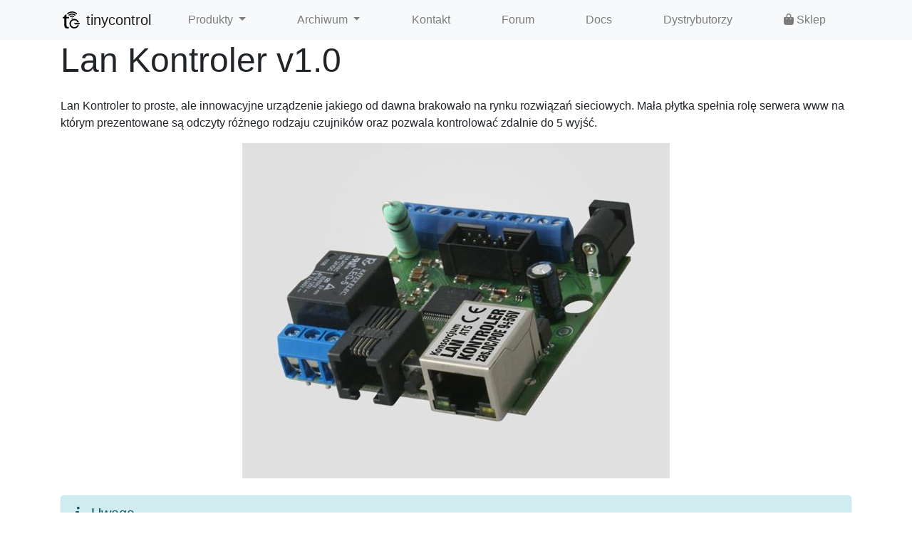

--- FILE ---
content_type: text/html
request_url: https://tinycontrol.pl/pl/archives/lan-controller-10/
body_size: 5656
content:


<!DOCTYPE html>
<html lang="pl">
  <head>
    <meta charset="utf-8">
    <meta http-equiv="X-UA-Compatible" content="IE=edge">
    <meta name="viewport" content="width=device-width, initial-scale=1">
    <!-- The above 3 meta tags *must* come first in the head; any other head content must come *after* these tags -->
    
    <link rel="canonical" href="https://tinycontrol.pl/pl/archives/lan-controller-10/">
    <link rel="alternate" hreflang="en" href="https://tinycontrol.pl/en/archives/lan-controller-10/">
    <link rel="alternate" hreflang="pl" href="https://tinycontrol.pl/pl/archives/lan-controller-10/">
    <meta name="description" content="">
    
    
    
    <title>Lan Kontroler v1.0 | tinycontrol</title>
    <link href="/static/favicon.ico" rel="icon" />
    
    <link rel="stylesheet" type="text/css" href="/static/css/bootstrap.min.css" />
    <link rel="stylesheet" type="text/css" href="/static/fontawesomefree/css/fontawesome.min.css" />
    <link rel="stylesheet" type="text/css" href="/static/fontawesomefree/css/solid.min.css" />
    <link rel="stylesheet" type="text/css" href="/static/fontawesomefree/css/brands.min.css" />
    <link rel="stylesheet" type="text/css" href="/static/css/jquery.fancybox.min.css" />
    <link rel="stylesheet" type="text/css" href="/static/css/custom.css" />
    
  </head>

  <body class="d-flex flex-column">
    
    

<header class="navbar navbar-expand-md navbar-light bg-light">
  <div class="container-lg">
    <a class="navbar-brand" href="/pl/" title="Internet Rzeczy - Urządzenia do monitorowania i kontroli" data-toggle="tooltip">
      <img src="/static/logo-black.svg" width="30" height="30" alt="" class="d-inline-block align-top">
      tinycontrol
    </a>
    <button class="navbar-toggler" type="button" data-toggle="collapse" data-target="#navbarCollapse" aria-controls="navbarCollapse" aria-expanded="false" aria-label="Toggle navigation">
      <span class="navbar-toggler-icon"></span>
    </button>
    <div class="navbar-collapse collapse" id="navbarCollapse">
      <ul class="navbar-nav mr-auto justify-content-around w-100">
        <li class="nav-item dropdown">
          <a class="nav-link dropdown-toggle" href="#" id="navbarDropdownProducts" role="button" data-toggle="dropdown" aria-haspopup="true" aria-expanded="false">
            Produkty
          </a>
          <div class="dropdown-menu" aria-labelledby="navbarDropdownProducts">
            <a href="/pl/lk4/" class="dropdown-item">LK4</a>
            <a href="/pl/lk39/" class="dropdown-item">LK3.9</a>
            <a href="/pl/lk4mini/" class="dropdown-item">LK4mini</a>
            <a href="/pl/tcpdu/" class="dropdown-item">tcPDU - Zarządzalna listwa zasilająca</a>
            <a href="/pl/poe-injector/5g7a/" class="dropdown-item">Gigabit PoE injector 5G7A</a>
            <a href="/pl/air-quality-station/" class="dropdown-item">Stacja pomiaru jakości powietrza</a>
            <a href="/pl/tiny-smart-relay/" class="dropdown-item">Tiny Smart Relay</a>
            <a href="/pl/tinyesp/" class="dropdown-item">tinyESP - kontroler Wi-Fi</a>
            <a href="/pl/gsm-controller-v42/" class="dropdown-item">GSM Kontroler v4.2</a>
            <a href="/pl/poe-switch-4f1g/" class="dropdown-item">Switch zarządzalny 5 portów PoE 4F1G</a>
            <a href="/pl/beekeeping-scales/" class="dropdown-item">Waga pasieczna</a>
            
            <a href="/pl/tmpc-04/" class="dropdown-item">tMPC-04 - Licznik impulsów z interfejsem Modbus</a>
            <a href="/pl/tmds-16/" class="dropdown-item">tMDS-16 - Miernik temperatury z interfejsem Modbus</a>
            <a href="/pl/tmem/" class="dropdown-item">tMEM - Monitor energii z interfejsem Modbus</a>
            
            
            
            <div class="dropdown-divider"></div>
            <a href="/pl/accessories/" class="dropdown-item">Akcesoria</a>
            
            <div class="dropdown-divider"></div>
            <h6 class="dropdown-header">Oprogramowanie</h6>
            <a href="/pl/lktools/" class="dropdown-item">LKTools</a>
          </div>
        </li>
        <li class="nav-item dropdown">
          <a class="nav-link dropdown-toggle" href="#" id="navbarDropdownArchives" role="button" data-toggle="dropdown" aria-haspopup="true" aria-expanded="false">
            Archiwum
          </a>
          <div class="dropdown-menu" aria-labelledby="navbarDropdownArchives">
            <a href="/pl/archives/" class="dropdown-item">Archiwum - Strona domowa</a>
            <div class="dropdown-divider"></div>
            <h6 class="dropdown-header">Produkty</h6>
            <a href="/pl/archives/lan-controller-35/" class="dropdown-item">Lan Kontroler v3.5</a>
            <a href="/pl/archives/converter-dcdc/" class="dropdown-item">Przetwornica DC/DC 120W</a>
            <a href="/pl/archives/poe-switch-1sfp10g/" class="dropdown-item">Switch zarządzalny 10 portów Gigabit PoE 1SFP10G</a>
            <a href="/pl/archives/poe-injector/5g7a-managed/" class="dropdown-item">Zarządzalny Gigabit PoE injector 5G7A-M</a>
            <a href="/pl/archives/lan-controller-25/" class="dropdown-item">Lan Kontroler v2.5</a>
            
            <a href="/pl/archives/rack-cabinets/" class="dropdown-item">Wodoszczelne szafy 12U/18U z wyposażeniem</a>
            <a href="/pl/archives/yacht-computer/" class="dropdown-item">Komputer jachtowy</a>
            <a href="/pl/archives/ip-gsm-power-socket/" class="dropdown-item">Listwa zasilająca IP/GSM</a>
            
            <a href="/pl/archives/gsm-controller-v3/" class="dropdown-item">GSM Kontroler v3</a>
            
            <a href="/pl/archives/lan-controller-30/" class="dropdown-item">Lan Kontroler v3.0</a>
            <a href="/pl/archives/lan-controller-20/" class="dropdown-item">Lan Kontroler v2.0</a>
            <a href="/pl/archives/lan-controller-10/" class="dropdown-item">Lan Kontroler v1.0</a>
            <a href="/pl/archives/poe-switch/" class="dropdown-item">PoE Switch</a>
            <div class="dropdown-divider"></div>
            <a href="/pl/archives/#accessories" class="dropdown-item">Akcesoria</a>
            
          </div>
        </li>
        <li class="nav-item">
          <a class="nav-link" href="/pl/contact/">Kontakt</a>
        </li>
        <li class="nav-item">
          <a class="nav-link" href="https://forum.tinycontrol.pl/" target="_blank">Forum</a>
        </li>
        <li class="nav-item">
          <a class="nav-link" href="https://docs.tinycontrol.pl/" target="_blank">Docs</a>
        </li>
        
        <li class="nav-item">
          <a class="nav-link" href="/pl/distributors/">Dystrybutorzy</a>
        </li>
        <li class="nav-item">
          <a class="nav-link" href="https://sklep.tinycontrol.pl" target="_blank"><i class="fas fa-shopping-bag"></i> Sklep</a>
        </li>
      </ul>
    </div>
  </div>
</header>


<div id="page-nav" class="page-nav w-100 bg-light bg-light-transparent small sticky-top">
  <div class="container-lg">
    <div class="d-flex justify-content-between d-md-none">
      <span class="px-3 py-2">
        Lan Kontroler v1.0
      </span>
      <button class="btn btn-link text-muted"  data-toggle="collapse" data-target="#sidenav-nav" aria-expanded="false" aria-controls="sidenav-nav">
        <i class="fas fa-caret-down"></i>
      </button>
    </div>
    <div id="sidenav-nav" class="collapse d-md-block">
      <nav class="nav flex-md-row flex-column">
        
      </nav>
    </div>
  </div>
</div>


<div class="container-lg flex-shrink-0">
  
  <h1 class="display-5 mb-4">Lan Kontroler v1.0</h1>
  
<p>Lan Kontroler to proste, ale innowacyjne urządzenie jakiego od dawna brakowało na rynku rozwiązań sieciowych. Mała płytka spełnia rolę serwera www na którym prezentowane są odczyty różnego rodzaju czujników oraz pozwala kontrolować zdalnie do 5 wyjść.</p>

<div class="max-600 mx-auto">
  <figure class="figure">
    <a data-fancybox href="/static/img/lan-controller-10.jpg" aria-label="Zobacz obraz w oryginalnym rozmiarze.">
      <img src="/static/img/_thumb600_lan-controller-10.jpg" class="figure-img img-fluid" alt="">
    </a>
    
  </figure>
</div>
<div class="alert alert-info">
  <h5><i class="fas fa-info pr-2"></i> Uwaga</h5>
  Lan Kontroler v1.2 ma taki sam opis na płytce jak v1.1 (V1.1) - zmiana dotyczy tylko pamięci.
</div>
<h2>Podstawowe własności</h2>
<ul>
  <li>5 wejść analogowych: pomiar temperatury, napięcia i prądu (przez dodatkowe płytki) oraz pośrednio innych wielkości fizycznych.</li>
  <li>Wejście cyfrowe w standardzie 1-Wire: pomiar od 4 do 6ciu sond temperatury DS18B20.</li>
  <li>4 wejścia logiczne: jako czujnik stanu do monitoringu, jako licznik impulsów z licznika energii.</li>
  <li>1 przekaźnik (NO, C, NC).</li>
  <li>4 wyjścia do załączania przekaźników, tranzystorów w standardzie OC.</li>
  <li>1 wyjście PWM od 2.6 kHZ do 4 MHz.</li>
  <li>Pomiar napięcia zasilania i temperatury na płytce.</li>
  <li>Zabezpieczenie przed odwrotną polaryzacją.</li>
  <li>Płytka pasuje do obudowy Z-67.</li>
</ul>
<h2>Specyfikacja techniczna</h2>
<table class="table table-sm">
  <tbody>
    <tr>
      <th class="w-50">Napięcie zasilania</th>
      <td class="w-50">9-56 V</td>
    </tr>
    <tr>
      <th>Pobór mocy</th>
      <td>1 W</td>
    </tr>
    <tr>
      <th>Zasilanie PoE</th>
      <td>TAK (pasywne)</td>
    </tr>
    <tr>
      <th>Interfejsy</th>
      <td>Ethernet 10 Mbit/s</td>
    </tr>
    <tr>
      <th>Przekaźnik</th>
      <td>255 V AC 10 A</td>
    </tr>
    <tr>
      <th>Zakres temperatury pracy</th>
      <td>-20 do +85 °C</td>
    </tr>
    <tr>
      <th>Wymiary</th>
      <td>57 x 67 mm</td>
    </tr>
    <tr>
      <th>Waga</th>
      <td>45 g</td>
    </tr>
  </tbody>
</table>
<h2>Do pobrania</h2>
<div class="alert alert-info">
  <h5><i class="fas fa-info pr-2"></i> Uwaga</h5>
  Przed aktualizacja firmware proszę sprawdzić wersję sprzętową Lan Kontrolera (HW w Control Panel u góry). Prawidłowe działanie jest zapewnione tylko przy właściwej wersji.
</div>
<ul class="nav nav-pills flex-column flex-sm-row mb-3" role="tablist">
  <li class="nav-item" role="presentation">
    <a class="nav-link active" href="#firmware" data-toggle="pill" role="tab" aria-controls="firmware" aria-selected="true"><i class="fas fa-microchip mr-1"></i> Firmware</a>
  </li>
  
  <li class="nav-item" role="presentation">
    <a class="nav-link" href="#documents" data-toggle="pill" role="tab" aria-controls="documents" aria-selected="false"><i class="fas fa-file-alt mr-1"></i> Dokumenty</a>
  </li>
</ul>
<div class="tab-content mt-2">
  <div class="tab-pane fade show active" id="firmware" role="tabpanel" aria-labelledby="firmware">
    

  
<div class="card mb-3">
  <div class="card-body">
    <h5 class="card-title">
      <a href="/media/firmware/lc10/lc10_v3_22_HW1_2.bin" class="card-link"><i class="fas fa-download"></i> v3.22 HW1.2 <small>(15 kwietnia 2020)</small></a>
    </h5>
    <p class="text-muted">Nazwa pliku: lc10_v3_22_HW1_2.bin (325,1 KB)</p>
    
  </div>
</div>

  
<div class="card mb-3">
  <div class="card-body">
    <h5 class="card-title">
      <a href="/media/firmware/lc10/lc10_v2_59_HW1_2.bin" class="card-link"><i class="fas fa-download"></i> v2.59 HW1.2 <small>(15 kwietnia 2020)</small></a>
    </h5>
    <p class="text-muted">Nazwa pliku: lc10_v2_59_HW1_2.bin (322,4 KB)</p>
    
  </div>
</div>

  
<div class="card mb-3">
  <div class="card-body">
    <h5 class="card-title">
      <a href="/media/firmware/lc10/lc10_v3_22_HW1_0.bin" class="card-link"><i class="fas fa-download"></i> v3.22 HW1.0 <small>(15 kwietnia 2020)</small></a>
    </h5>
    <p class="text-muted">Nazwa pliku: lc10_v3_22_HW1_0.bin (319,5 KB)</p>
    
  </div>
</div>

  
<div class="card mb-3">
  <div class="card-body">
    <h5 class="card-title">
      <a href="/media/firmware/lc10/lc10_v2_59_HW1_0.bin" class="card-link"><i class="fas fa-download"></i> v2.59 HW1.0 <small>(15 kwietnia 2020)</small></a>
    </h5>
    <p class="text-muted">Nazwa pliku: lc10_v2_59_HW1_0.bin (316,5 KB)</p>
    
  </div>
</div>

  </div>
  
  <div class="tab-pane fade" id="documents" role="tabpanel" aria-labelledby="documents-tab">
    
    

<div class="card mb-3" id="instrukcja-lk-v1-258-isp">
  <div class="card-body">
    <h5 class="card-title">
      <a href="/media/documents/insturkcja2_58_isp_PL.pdf" class="card-link" target="_blank"><i class="fas fa-file-download"></i> Instrukcja - LK v1 2.58 ISP</a> <span class="badge badge-secondary">pl</span>
    </h5>
    <p class="text-muted">Nazwa pliku: insturkcja2_58_isp_PL.pdf (2,1 MB)</p>
    
  </div>
</div>

<div class="card mb-3" id="instrukcja-lk-v1-321-home">
  <div class="card-body">
    <h5 class="card-title">
      <a href="/media/documents/insturkcja3_21_home_PL.pdf" class="card-link" target="_blank"><i class="fas fa-file-download"></i> Instrukcja - LK v1 3.21 HOME</a> <span class="badge badge-secondary">pl</span>
    </h5>
    <p class="text-muted">Nazwa pliku: insturkcja3_21_home_PL.pdf (2,8 MB)</p>
    
  </div>
</div>

<div class="card mb-3" id="manual-lc-v1-258-isp">
  <div class="card-body">
    <h5 class="card-title">
      <a href="/media/documents/instrukcja_isp_EN.pdf" class="card-link" target="_blank"><i class="fas fa-file-download"></i> Manual - LC v1 2.58 ISP</a> <span class="badge badge-secondary">en</span>
    </h5>
    <p class="text-muted">Nazwa pliku: instrukcja_isp_EN.pdf (2,1 MB)</p>
    
  </div>
</div>

<div class="card mb-3" id="manual-lc-v1-321-home">
  <div class="card-body">
    <h5 class="card-title">
      <a href="/media/documents/instrukcja_home_EN.pdf" class="card-link" target="_blank"><i class="fas fa-file-download"></i> Manual - LC v1 3.21 HOME</a> <span class="badge badge-secondary">en</span>
    </h5>
    <p class="text-muted">Nazwa pliku: instrukcja_home_EN.pdf (2,8 MB)</p>
    
  </div>
</div>

  </div>
</div>

  
</div>


<div id="go-to-top-anchor-out" class="position-absolute"></div>
<div id="go-to-top-anchor-in" class="position-absolute"></div>
<div id="go-to-top" class="position-fixed" style="right:30px; bottom: 30px; z-index: 1; opacity: 0;">
  <button class="btn btn-secondary btn-lg shadow" onclick="window.scrollTo({top: 0, behavior: 'smooth'})" data-toggle="tooltip" title="Powrót do góry">
    <i class="fas fa-arrow-up"></i>
  </button>
</div>

<footer class="footer mt-auto py-3 bg-light">
  
  <div class="container-lg">
    <div class="row">
      <div class="w-100 mb-2 px-3">
        <nav aria-label="breadcrumb">
  <ol class="breadcrumb">
    <li class="breadcrumb-item"><a href="/pl/"><img src="/static/logo-black.svg" width="25" height="25" alt="" class="d-inline-block align-top"> tinycontrol</a></li>
    
    
    <li class="breadcrumb-item"><a href="/pl/archives/">Archiwum</a></li>
    
    
    <li class="breadcrumb-item" aria-current="page">Lan Kontroler v1.0</li>
    
    
  </ol>
</nav>
      </div>
      <div class="col-md-12 col-lg">
        <p class="h5">Producent</p>
        <ul class="list-unstyled text-small">
          <li><span class="d-lg-block">tinycontrol Marcin Nosek</span> <span class="d-lg-block">Mazowieckiego 7G</span> <span class="d-lg-block">26-600 Radom, Polska</span></li>
        </ul>
      </div>
      <div class="col-6 col-md">
        <p class="h5">Nasze sklepy</p>
        <ul class="list-unstyled text-small">
          
          <li><a href="/pl/distributors/" class="text-muted">Dystrybutorzy</a></li>
          <li><a href="https://sklep.tinycontrol.pl" class="text-muted" target="_blank" rel="noopener noreferrer">sklep.tinycontrol.pl</a></li>
        </ul>
      </div>
      <div class="col-6 col-md">
        <p class="h5">Nasze usługi</p>
        <ul class="list-unstyled text-small">
          <li><a href="https://mqtt.ats.pl/" class="text-muted" target="_blank" rel="noopener noreferrer">mqtt.ats.pl</a></li>
        </ul>
      </div>
      <div class="col-6 col-md">
        <p class="h5">Zasoby</p>
        <ul class="list-unstyled text-small">
          <li><a href="https://docs.tinycontrol.pl/" class="text-muted" target="_blank" rel="noopener noreferrer">docs.tinycontrol.pl</a></li>
          <li><a href="https://forum.tinycontrol.pl/" class="text-muted" target="_blank" rel="noopener noreferrer">forum.tinycontrol.pl</a></li>
        </ul>
      </div>
      <div class="col-6 col-md">
        <p class="h5">Kontakt</p>
        <ul class="list-unstyled text-small">
          <li><a href="mailto:info@tinycontrol.pl" class="text-muted"><i class="fas fa-envelope"></i> info@tinycontrol.pl</a></li>
          <li><a href="https://www.facebook.com/tinycontroleu-639947389479522" class="text-muted" target="_blank" rel="noopener"><i class="fab fa-facebook"></i> Facebook</a></li>
          <li><a href="https://forum.tinycontrol.pl/" class="text-muted" target="_blank" rel="noopener"><i class="fas fa-comments"></i> forum.tinycontrol.pl</a></li>
        </ul>
      </div>
      <div class="w-100 d-flex justify-content-between border-top px-3 pt-3">
        <span class="d-block text-muted">@ 2024 tinycontrol</span>
        <div class="dropup">
          
          
          
          <a class="btn btn-outline-secondary btn-sm dropdown-toggle" href="#" id="navbarLangDropdown" role="button" data-toggle="dropdown" aria-haspopup="true" aria-expanded="false">
            Język (pl)
          </a>
          
          <div class="dropdown-menu" aria-labelledby="navbarLangDropdown">
            <div class="mx-2 mx-lg-0" title="Język">
              <input name="next" type="hidden" value="/archives/lan-controller-10/">
              
              <button class="dropdown-item" type="button" name="language" value="en">English (en)</button>
              
              <button class="dropdown-item active" type="button" name="language" value="pl">polski (pl)</button>
              
            </div>
          </div>
        </div>
      </div>
    </div>
  </div>
  
</footer>

    

    <script type="text/javascript" src="/static/js/jquery-3.4.1.min.js"></script>
    <script type="text/javascript" src="/static/js/bootstrap.bundle.min.js"></script>
    <script type="text/javascript" src="/static/js/jquery.fancybox.min.js"></script>
    <script type="text/javascript">
      $(function() {
        // Style link in sidenav and page-nav (page top navigation)
        $('.sidenav .nav-link[href="' + location.pathname + '"]').addClass('active');
        $('.page-nav .nav-link[href="' + location.pathname + '"]').addClass('active');
        // Fancybox with stopping carousel while fancybox is opened.
        $('[data-fancybox]').fancybox({
          afterClose: function(instance, slide) {
            console.log('Fancybox > afterClose - resuming carousel')
            $('.carousel').carousel('cycle')
          }, // After instance has been closed
          onActivate: function(instance, slide) {
            console.log('Fancybox > onActivate - pausing carousel')
            $('.carousel').carousel('pause')
          }, // When instance is brought to front
        });
        $('[data-toggle="tooltip"]').tooltip()
      })
    </script>
    
<script>
$(function() {
  // Show go to top only if there can be some scrolling on the page
  if (Math.max(document.body.scrollHeight, document.documentElement.scrollHeight) > window.innerHeight*1.5) {
    $('#go-to-top-anchor-out').css('top', '50vh')
    $('#go-to-top-anchor-in').css('top', '150vh')
    // Check if we are past trigger point (page-reload)
    if ((window.pageYOffset || document.documentElement.scrollTop) > 0.5*window.innerHeight) {
      $('#go-to-top').css('opacity', 1)
    }
    // Set observer
    var observer = new IntersectionObserver(function(entries) {
      entries.forEach(function(entry) {
        if (entry.isIntersecting) {
          if ($(entry.target).attr('id').endsWith('in')) {
            $('#go-to-top').css('display', 'block')
            $('#go-to-top').animate({opacity: 1}, 500)
          } else {
            $('#go-to-top').animate({opacity: 0}, 500, () => { $('#go-to-top').css('display', 'none') })
          }
        }
      });
    });
    observer.observe($('#go-to-top-anchor-in')[0]);
    observer.observe($('#go-to-top-anchor-out')[0]);
  }
  // Extras for language
  function setLang(lang) {
    const availableLanguages = ['en', 'pl']
    const defaultLanguage = 'en'
    var currentLang = availableLanguages.find(item => document.location.pathname.startsWith(`/${item}/`))
    // eslint-disable-next-line
    console.log('setLang', currentLang, lang)
    document.cookie = `django_language=${lang}; secure; path=/`
    document.location.href = document.location.href.replace(`/${currentLang}/`, `/${lang}/`)
  }
  $('button[name="language"]').each((index, item) => {
    $(item).on('click', () => { setLang(item.value) })
  })
})
</script>
<script>
$(function() {
  const hash = window.location.hash;
  if (hash) {
    const tabLink = $('.nav-pills a[href="' + hash + '"]');
    if (tabLink.length) {
      tabLink.tab('show');
    }
  }
  // Update hash when tab is clicked
  $('.nav-pills a').on('shown.bs.tab', function (e) {
    history.replaceState(null, null, e.target.hash);
  });
});
</script>

  </body>
</html>

--- FILE ---
content_type: text/css
request_url: https://tinycontrol.pl/static/css/custom.css
body_size: 1550
content:
/* Make the minimum height of page 100%, so on small pages footer is pushed to bottom
and on others body "overflows" html's 100% */
html {
  height: 100%;
}
body {
  min-height: 100%;
}
/* Add little bit margin to all pages so there is always some space between content and footer */
.content {
  margin-bottom: 2rem;
}
/* On pages with sidenav transistion to (top) page-nav on smaller screens */
.with-sidenav .page-nav {
  display: none;
}
@media (max-width: 767px) {
  .with-sidenav .page-nav {
    display: block;
  }
}
/* Style page-nav */
.page-nav, .sidenav {
  /* Prevent covering navbar's dropdown */
  z-index: 999;
}
.page-nav a.nav-link {
  color: #000000b3;
  width: max-content;
}
.page-nav a.nav-link:hover, .page-nav a.nav-link:focus, .page-nav a.nav-link.active {
  color: #000000e6;
}
/* Increase container size */
@media (min-width: 1600px) {
  .container-lg {
    max-width: 1340px;
  }
}
/* Fix top navbar items to have some padding even on small screen */
.navbar .nav-link {
  padding-right: .5rem;
  padding-left: .5rem;
}
/* Trim card's last child margin */
.card-body > ul:last-child, .card-body > p:last-child {
  margin-bottom: 0px;
}
/* Image related sizing */
.max-600 {
  max-width: 600px;
  max-height: 600px;
}
.max-600 img {
  max-height: 600px;
}
/* Extra style classes */
.display-5 {
  font-size: 3.0rem;
  font-weight: 400;
  line-height: 1.2;
}
.bg-light-transparent {
  background-color: rgb(248 249 250 / 90%) !important;
}
.left-0 {
  left: 0;
}
.top-0 {
  top: 0;
}
.z-index-1 {
  z-index: 1;
}
/* Style for scene on spotlight pages */
.scene {
  /* position: relative; */
  margin-bottom: 4rem;
  height: 75vh;
}
.scene.first-scene {
  height: calc(100vh - 93px);
  /* margin-bottom: unset; */
}
@media (max-width: 767px) {
  .scene.first-scene {
    height: initial;
    /* padding-top: 100px; */
    margin-bottom: 2rem;
  }
  .scene {
    margin-bottom: 2rem;
    height: auto;
  }
  .scene .display-4 {
    font-size: 3.0rem;
  }
  .scene .display-5 {
    font-size: 2.5rem;
  }
  h1.h4 {
    font-size: 1.25rem;
  }
}
/* Slide animation for tab-pane */
.tab-pane.fade.slide-left:not(.show) {
  transform: translate3d(100px,0,0);
  opacity: 0;
}
.tab-pane.fade.slide-left {
  transition: transform .3s linear, opacity .3s linear;
}
/* Color styles for list-group-item */
.list-group-item.black.active {
  background: rgb(51 54 49 / 25%);
  border-color: rgb(51 54 49 / 50%);
}
.list-group-item.blue.active {
  background: rgb(30 87 134 / 25%);
  border-color: rgb(30 87 134 / 50%);
  color: #000;
}
.list-group-item.orange.active {
  background: rgb(218 119 51 / 25%);
  border-color: rgb(218 119 51 / 50%);
  color: #000;
}
.list-group-item.green.active {
  background: rgb(130 161 104 / 25%);
  border-color: rgb(130 161 104 / 50%);
  color: #000;
}
.list-group-item.gray.active {
  background: rgb(173 160 135 / 25%);
  border-color: rgb(173 160 135 / 50%);
  color: #000;
}
.list-group-item.red.active {
  background: rgb(223 6 6 / 25%);
  border-color: rgb(223 6 6 / 50%);
  color: #000;
}
.list-group-item.light-blue.active {
  background: rgb(13 174 250 / 25%);
  border-color: rgb(13 174 250 / 50%);
  color: #000;
}
.list-group-item.purple.active {
  background: rgb(210 60 231 / 25%);
  border-color: rgb(210 60 231 / 50%);
  color: #000;
}
.list-group-item.light-green.active {
  background: rgb(65 213 52 / 25%);
  border-color: rgb(65 213 52 / 50%);
  color: #000;
}
.list-group-item.yellow.active {
  background: rgb(235 238 59 / 25%);
  border-color: rgb(235 238 59 / 50%);
  color: #000;
}
/* Margin inside list-group-item */
.list-group-item p:last-child {
  margin-bottom: 0;
}
/* Change card-columns layout */
.card-columns-md-2 {
  column-count: 1;
}
@media (min-width: 768px) {
  .card-columns-md-2 {
    column-count: 2;
  }
}
/* Container for icon */
.icon-box {
  height: 80px;
  margin: 0 1rem 1rem 1rem;
}
.icon-text {
  font-size: 42px;
}
/*
 * --- Expandable sections in navbar ---
 */
.navbar-section-expander:hover, .navbar-section-expander:focus {
  background-color: initial;
  color: initial;
}
.navbar-section-expander > i.fas {
  position: absolute;
  right: 0;
  padding-top: 0.25rem;
  padding-bottom: 0.25rem;
  padding-right: 1.5rem;
}
.navbar-section {
  padding-left: 0px;
  display: none;
}
.navbar-section > a {
  padding-left: 2.5rem;
}
.navbar-section > .navbar-section > a {
  padding-left: 3.5rem;
}
/*
 * --- Sidebar styling ---
 */
.sidenav {
  flex: 0 1 320px;
  border-right: 1px solid rgba(0,0,0,.1);
}
.sidenav .nav-link:first-child {
  border-bottom: 1px solid #dee2e6!important;
}
.sidenav .nav-link {
  color: black;
  padding: .25rem 0.5rem;
  transition: margin 0.5s;
}
.sidenav .nav-link:hover {
  color: #0056b3;
}
.sidenav .nav-link.active {
  font-weight: bold;
}

/* Styling to add more spacing between main sections around headings. */
.t-content h2[id]::before, .t-content .h2[id]::before {
  display: block;
  height: 2.5rem;
  margin-top: -2.5rem;
  content: "";
}
.t-content h2[id], .t-content .h2[id] {
  margin-top: 2.5rem;
}
/* Anchor link - from Bootstrap docs */
.anchor-link {
    padding: 0 .175rem;
    font-weight: 400;
    color: #0d6efd80;
    text-decoration: none;
    opacity: 0;
    transition: color .15s ease-in-out, opacity .15s ease-in-out;
}
.anchor-link:focus, .anchor-link:hover, :hover>.anchor-link, :target>.anchor-link {
    color: #0d6efd;
    text-decoration: none;
    opacity: 1;
}

--- FILE ---
content_type: image/svg+xml
request_url: https://tinycontrol.pl/static/logo-black.svg
body_size: 2848
content:
<?xml version="1.0" encoding="iso-8859-1"?>
<!-- Generator: Adobe Illustrator 15.1.0, SVG Export Plug-In . SVG Version: 6.00 Build 0)  -->
<!DOCTYPE svg PUBLIC "-//W3C//DTD SVG 1.1//EN" "http://www.w3.org/Graphics/SVG/1.1/DTD/svg11.dtd" [
	<!ENTITY ns_flows "http://ns.adobe.com/Flows/1.0/">
	<!ENTITY ns_extend "http://ns.adobe.com/Extensibility/1.0/">
	<!ENTITY ns_ai "http://ns.adobe.com/AdobeIllustrator/10.0/">
	<!ENTITY ns_graphs "http://ns.adobe.com/Graphs/1.0/">
	<!ENTITY ns_vars "http://ns.adobe.com/Variables/1.0/">
	<!ENTITY ns_imrep "http://ns.adobe.com/ImageReplacement/1.0/">
	<!ENTITY ns_sfw "http://ns.adobe.com/SaveForWeb/1.0/">
	<!ENTITY ns_custom "http://ns.adobe.com/GenericCustomNamespace/1.0/">
	<!ENTITY ns_adobe_xpath "http://ns.adobe.com/XPath/1.0/">
]>
<svg version="1.1" id="Warstwa_1" xmlns:x="&ns_extend;" xmlns:i="&ns_ai;" xmlns:graph="&ns_graphs;"
	 xmlns="http://www.w3.org/2000/svg" xmlns:xlink="http://www.w3.org/1999/xlink" xmlns:a="http://ns.adobe.com/AdobeSVGViewerExtensions/3.0/"
	 x="0px" y="0px" width="70.866px" height="70.866px" viewBox="0 0 70.866 70.866" enable-background="new 0 0 70.866 70.866"
	 xml:space="preserve" fill="#000000">
<metadata>
	<sfw  xmlns="&ns_sfw;">
		<slices></slices>
		<sliceSourceBounds  y="-447.185" x="263.771" height="56.48" width="56.663" bottomLeftOrigin="true"></sliceSourceBounds>
	</sfw>
</metadata>
<g>
	<path d="M29.594,47.83c0-8.811,7.146-15.958,15.956-15.958c7.225,0,13.323,4.81,15.292,11.396H56
		c-1.759-4.02-5.78-6.836-10.449-6.836c-6.297,0-11.397,5.1-11.397,11.399c0,6.292,5.1,11.393,11.397,11.393
		c4.669,0,8.69-2.813,10.449-6.838h4.843c-1.969,6.587-8.067,11.393-15.292,11.393C36.74,63.777,29.594,56.641,29.594,47.83
		L29.594,47.83z M45.55,47.83c0-1.145,1.136-2.281,2.28-2.281h13.674c1.136,0,2.272,1.137,2.272,2.281
		c0,1.138-1.137,2.273-2.272,2.273l-13.674-0.001C46.686,50.102,45.55,48.967,45.55,47.83L45.55,47.83z"/>
</g>
<g>
	<path d="M38.168,20.806c-2.911,0-5.546,1.188-7.45,3.097l2.655,2.654c1.223-1.231,2.92-1.995,4.795-1.995
		c1.88,0,3.579,0.766,4.804,2.005l2.654-2.655C43.725,21.995,41.085,20.806,38.168,20.806z"/>
	<path d="M38.168,27.562c-1.045,0-1.991,0.429-2.669,1.12l2.678,2.678l2.672-2.668C40.168,27.994,39.219,27.562,38.168,27.562z"/>
	<path d="M38.167,14.049c-4.775,0-9.1,1.941-12.225,5.076l2.655,2.655c2.444-2.458,5.831-3.975,9.571-3.975
		c3.746,0,7.132,1.524,9.584,3.985l2.655-2.655C47.274,15.997,42.951,14.049,38.167,14.049z"/>
	<path d="M23.821,17.004c3.67-3.68,8.742-5.956,14.347-5.956c5.611,0,10.687,2.278,14.357,5.965l2.655-2.655
		c-4.352-4.364-10.367-7.062-17.013-7.062c-6.641,0-12.654,2.696-17.002,7.053L23.821,17.004z"/>
</g>
<g>
	<path d="M19.742,15.374v10.052h8.641v4.654h-8.641v22.13c0,5.059,2.047,6.424,4.646,6.424c1.21,0,2.137-0.078,2.881-0.247
		l0.371,4.738c-1.3,0.398-2.971,0.646-5.293,0.646c-2.878,0-5.39-0.646-7.06-2.325c-1.856-1.771-2.693-4.416-2.693-9.8V30.08H7.114
		v-4.655h5.479V21.79L19.742,15.374z"/>
</g>
</svg>
